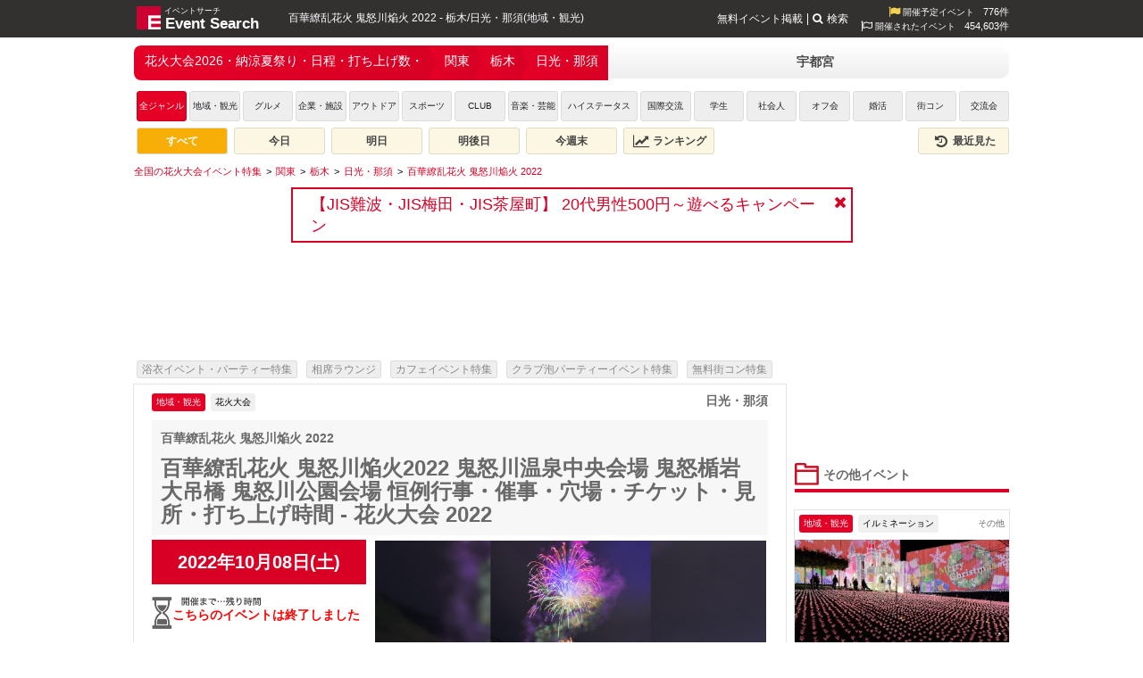

--- FILE ---
content_type: text/html; charset=UTF-8
request_url: https://eventsearch.jp/feature/hanabi/kanto/tochigi/nikko/383562
body_size: 12474
content:
<!DOCTYPE html>
<html xmlns="http://www.w3.org/1999/xhtml" xmlns:og="http://opengraphprotocol.org/schema/" xmlns:fb="http://www.facebook.com/2008/fbml" xml:lang="ja" lang="ja">
<head>
	<meta http-equiv="Content-Type" content="text/html; charset=utf-8" />

	<title>百華繚乱花火 鬼怒川焔火2022 鬼怒川温泉中央会場 鬼怒楯岩大吊橋 鬼怒川公園会場 恒例行事・催事・穴場・チケット・見所・打ち上げ時間 - 花火大会 2022 - 花火大会のスケジュール・打ち上げ場所日程 - イベントサーチ</title>
	<meta name="description" content="2022年10月08日に開催される百華繚乱花火 鬼怒川焔火 2022(栃木/地域・観光)のイベント情報は花火大会のスケジュール・打ち上げ場所日程 - イベントサーチでチェック！お得なクーポン情報や詳細情報も充実。" />
	<meta name="keywords" content="2022年10月08日(土),,関東,栃木,日光・那須,地域・観光,花火大会" />
	
	<script type="application/ld+json"> {
"@context": "https://schema.org",
"@type": "Organization",
"@id": "https://mkcreators.jp/#organization",
"name": "株式会社MK.Creators",
"url": "https://mkcreators.jp/"
}
</script>

<script type="application/ld+json"> {
"@context": "https://schema.org",
"@type": "WebSite",
"@id": "https://eventsearch.jp/#website",
"url": "https://eventsearch.jp/",
"name": "Event Search",
"publisher": {
"@id": "https://mkcreators.jp/#organization"
},
"inLanguage": "ja"
}
</script>	<link rel="canonical" href="https://eventsearch.jp/kanto/tochigi/nikko/383562" /><link rel="alternate" media="only screen and (max-width: 640px)" href="https://m.eventsearch.jp/feature/hanabi/kanto/tochigi/nikko/383562" /><meta property="og:site_name" content="Event Search" />
<meta property="og:type" content="article" />
<meta property="og:url" content="https://eventsearch.jp/kanto/tochigi/nikko/383562" />
<meta property="og:title" content="百華繚乱花火 鬼怒川焔火 2022 - イベントサーチ" />
<meta property="og:locale" content="ja_JP" /><meta property="og:image" content="https://dt58e5nfdvrp5.cloudfront.net/eventimg/event1/matsuri-hanabi_383562_1660818799.jpg" />
<link rel="image_src" href="https://dt58e5nfdvrp5.cloudfront.net/eventimg/event1/matsuri-hanabi_383562_1660818799.jpg" type="image/jpeg" />
<meta property='og:description' content='百華繚乱花火 鬼怒川焔火2022 鬼怒川温泉中央会場 鬼怒楯岩大吊橋 鬼怒川公園会場 恒例行事・催事・穴場・チケット・見所・打ち上げ時間 - 花火大会 2022' />
<!--
          <PageMap>
             <DataObject type='document'>
                <Attribute name='title'>百華繚乱花火 鬼怒川焔火 2022</Attribute>
                <Attribute name='description'>百華繚乱花火 鬼怒川焔火2022 鬼怒川温泉中央会場 鬼怒楯岩大吊橋 鬼怒川公園会場 恒例行事・催事・穴場・チケット・見所・打ち上げ時間 - 花火大会 2022</Attribute>
                <Attribute name='last_update'>2022-08-18</Attribute>
             </DataObject>
             <DataObject type='thumbnail'>
                <Attribute name='src' value='https://eventsearch.jp/eventimg/event1/matsuri-hanabi_383562.jpg' />
             </DataObject>
          </PageMap>
          -->
	

	<link rel="preconnect" href="https://www.googletagmanager.com">
	<link rel="preconnect" href="https://fonts.googleapis.com">
	<link rel="preconnect" href="https://pagead2.googlesyndication.com">

	<link rel="shortcut icon" href="/favicon.ico" />

	<link href='https://fonts.googleapis.com/css?family=Merienda+One' rel='stylesheet' type='text/css'>
	<link type="text/css" rel="stylesheet" href="https://eventsearch.jp/css/combine.css?ver=1763455556622" />
	<link rel="stylesheet" href="//maxcdn.bootstrapcdn.com/font-awesome/4.4.0/css/font-awesome.min.css">
	<!--[if IE 9]>
	<link rel="stylesheet" href="https://eventsearch.jp/css/ie9.css" type="text/css">
	<![endif]-->
	<link rel="stylesheet" href="https://eventsearch.jp/css/slider.css?ver=1763455556622" type="text/css" /><link rel="stylesheet" href="https://eventsearch.jp/css/colorbox.css?ver=1763455556622" type="text/css" /><link rel="stylesheet" href="https://eventsearch.jp/feature/css/feature.css?ver=1763455556622" type="text/css" />
	<script src="https://ajax.googleapis.com/ajax/libs/jquery/2.2.4/jquery.min.js" ></script>
	<script type="text/javascript" src="https://eventsearch.jp/js/combine.js?ver=1763455556622"></script>
	<script src="https://m.eventsearch.jp/css/bootstrap/js/bootstrap.min.js" defer></script>
	<script src="https://eventsearch.jp/js/slides.min.jquery.js?ver=1763455556622" type="text/javascript" ></script><script src="https://eventsearch.jp/js/jquery.colorbox.js?ver=1763455556622" type="text/javascript" ></script>	<script async src="https://pagead2.googlesyndication.com/pagead/js/adsbygoogle.js?client=ca-pub-1001261386930212" crossorigin="anonymous"></script>		<!-- Google tag (gtag.js) -->
<script async src="https://www.googletagmanager.com/gtag/js?id=G-MLSH4RC08G"></script>
<script>
  window.dataLayer = window.dataLayer || [];
  function gtag(){dataLayer.push(arguments);}
  gtag('js', new Date());

  gtag('config', 'G-MLSH4RC08G', {'custom_map':{
   'dimension1': 'campaign',
   'dimension2': 'event_id',
   'dimension3': 'userno',
   'dimension4': 'start_time',
   'dimension5': 'event_category',
   'dimension6': 'event_sub_category', 
   'dimension7': 'event_area', 
   'dimension8': 'event_pref', 
   'dimension9': 'event_city', 
   'dimension10': 'reserve_sex',
   'dimension11': 'reserve_count' 
  }});
</script>
<script>
  ESAPP.init('api.eventsearch.jp', '.eventsearch.jp');
</script>
</head>
<body>

<div id="fb-root"></div>
<script>(function(d, s, id) {
  var js, fjs = d.getElementsByTagName(s)[0];
  if (d.getElementById(id)) return;
  js = d.createElement(s); js.id = id;
  js.src = 'https://connect.facebook.net/ja_JP/sdk.js#xfbml=1&version=v3.0';
  fjs.parentNode.insertBefore(js, fjs);
}(document, 'script', 'facebook-jssdk'));</script>

<iframe id="esfrm" src="https://api.eventsearch.jp/" style="display:none;"></iframe>
<div class="contain-paint">
	<div id="wrapper" class="clearfix">
		<div id="header">
			<div class="head_title">
									<a href="https://eventsearch.jp/">
				    <img src="//dt58e5nfdvrp5.cloudfront.net/img/logo.png" class="imglogo" alt="イベントサーチ" title="イベントサーチ" width="27" height="26">
				    <span class="textlogo textlogo-main">Event Search</span>
				    <span class="textlogo-rubi" >イベントサーチ</span>
				    </a>
								<h1>百華繚乱花火 鬼怒川焔火 2022 - 栃木/日光・那須(地域・観光)</h1>
			</div>
			<div class="right">
			    <div class="eventcount"><i class="fa fa-flag fa-lg"></i>&nbsp;開催予定イベント<span class="countnum">776件</span></div>
    <div class="eventcount"><i class="fa fa-flag-o fa-lg"></i>&nbsp;開催されたイベント<span class="countnum">454,603件</span></div>
			</div>
			<ul class="head_right textmenu">
				<li><a href="https://eventsearch.jp/registration.html">無料イベント掲載</a></li>
				<li><span class="search-btn"><i class="fa fa-search"></i>検索</span></li>
			</ul>
		</div>
		<div class="search-container">
			<div class="search-box">
				<form action="/search/" method="get">
					<div class="search-form-box fbox align-items-center">
						<input type="text" name="q">
						<button class="sub-btn"><i class="fa fa-search"></i></button>
					</div>
				</form>
			</div>
		</div>
		<div id="latest-news" class="latest-news dismiss" data-dismiss-name="news" data-dismiss-id="10168" style="display:none;">
    <a href="https://eventsearch.jp/facility-tag/jis_guide/kansai/osaka/" target="_blank">【JIS難波・JIS梅田・JIS茶屋町】
20代男性500円～遊べるキャンペーン</a>
    <span class="btn-close"><i class="fa fa-close"></i></span>
</div>
		<div id="main">
			<div id="navi">
				<div id="navileft" class="compact">
					    <ul class="areanavi-selected  less ">
        <li class='selected'><a href='/feature/hanabi/'>花火大会2026・納涼夏祭り・日程・打ち上げ数・</a></li><li class='selected'><a href='/feature/hanabi/kanto/'>関東</a></li><li class='selected'><a href='/feature/hanabi/kanto/tochigi/'>栃木</a></li><li class='selected last'><a href='/feature/hanabi/kanto/tochigi/nikko/'>日光・那須</a></li>    </ul>
        
<div class='areanavi-container'><ul class="gray dropdown areanavi"><li><a href="/feature/hanabi/kanto/tochigi/utsunomiya/">宇都宮</a></li><li class='hidden'></li></ul></div>				</div>
				<div id="genre">
					<div id="genre">
<ul>
    <li class="genre-all">
    <a href="./" class="active">
        全ジャンル
    </a>
    </li>
                    <li class="genre-14">
            <a href="./?genre=14" class="">
                地域・観光            </a>
        </li>
                    <li class="genre-13">
            <a href="./?genre=13" class="">
                グルメ            </a>
        </li>
                    <li class="genre-12">
            <a href="./?genre=12" class="">
                企業・施設            </a>
        </li>
                    <li class="genre-11">
            <a href="./?genre=11" class="">
                アウトドア            </a>
        </li>
                    <li class="genre-10">
            <a href="./?genre=10" class="">
                スポーツ            </a>
        </li>
                    <li class="genre-9">
            <a href="./?genre=9" class="">
                CLUB            </a>
        </li>
                    <li class="genre-8">
            <a href="./?genre=8" class="">
                音楽・芸能            </a>
        </li>
                    <li class="genre-7">
            <a href="./?genre=7" class="">
                ハイステータス            </a>
        </li>
                    <li class="genre-6">
            <a href="./?genre=6" class="">
                国際交流            </a>
        </li>
                    <li class="genre-5">
            <a href="./?genre=5" class="">
                学生            </a>
        </li>
                    <li class="genre-4">
            <a href="./?genre=4" class="">
                社会人            </a>
        </li>
                    <li class="genre-15">
            <a href="./?genre=15" class="">
                オフ会            </a>
        </li>
                    <li class="genre-3">
            <a href="./?genre=3" class="">
                婚活            </a>
        </li>
                    <li class="genre-2">
            <a href="./?genre=2" class="">
                街コン            </a>
        </li>
                    <li class="genre-1">
            <a href="./?genre=1" class="">
                交流会            </a>
        </li>
    </ul>
</div>
<div class="event-filter clearfix">
    <a href="/feature/hanabi/kanto/tochigi/nikko/" class="active">すべて</a>
    <a href="/feature/hanabi/today/kanto/tochigi/nikko/" class="">今日</a>
    <a href="/feature/hanabi/tomorrow/kanto/tochigi/nikko/" class="">明日</a>
    <a href="/feature/hanabi/day-after-tomorrow/kanto/tochigi/nikko/" class="">明後日</a>
    <a href="/feature/hanabi/weekend/kanto/tochigi/nikko/" class="">今週末</a>
    <a href="/feature/hanabi/ranking/kanto/tochigi/nikko/" class=""><i class="fa fa-lg fa-fw fa-line-chart"></i>&nbsp;ランキング</a>
    <a href="//eventsearch.jp/history" class="right "><i class="fa fa-lg fa-fw fa-history"></i>&nbsp;最近見た</a>
</div>
				</div>
			</div>
			<script type="application/ld+json">{"@context":"https:\/\/schema.org","@type":"BreadcrumbList","itemListElement":[{"@type":"ListItem","position":1,"name":"\u5168\u56fd\u306e\u82b1\u706b\u5927\u4f1a\u30a4\u30d9\u30f3\u30c8\u7279\u96c6","item":"https:\/\/eventsearch.jp\/feature\/hanabi\/"},{"@type":"ListItem","position":2,"name":"\u95a2\u6771","item":"https:\/\/eventsearch.jp\/feature\/hanabi\/kanto\/"},{"@type":"ListItem","position":3,"name":"\u6803\u6728","item":"https:\/\/eventsearch.jp\/feature\/hanabi\/kanto\/tochigi\/"},{"@type":"ListItem","position":4,"name":"\u65e5\u5149\u30fb\u90a3\u9808","item":"https:\/\/eventsearch.jp\/feature\/hanabi\/kanto\/tochigi\/nikko\/"},{"@type":"ListItem","position":5,"name":"\u767e\u83ef\u7e5a\u4e71\u82b1\u706b \u9b3c\u6012\u5ddd\u7114\u706b 2022","item":"https:\/\/eventsearch.jp\/feature\/hanabi\/kanto\/tochigi\/nikko\/383562"}]}</script><ul class='breadcrumbs clearfix'><li><a href="/feature/hanabi/" aria-label="全国の花火大会イベント特集"><span>全国の花火大会イベント特集</span></a></li>
<li><a href="/feature/hanabi/kanto/" aria-label="関東"><span>関東</span></a></li>
<li><a href="/feature/hanabi/kanto/tochigi/" aria-label="栃木"><span>栃木</span></a></li>
<li><a href="/feature/hanabi/kanto/tochigi/nikko/" aria-label="日光・那須"><span>日光・那須</span></a></li>
<li><a href="/feature/hanabi/kanto/tochigi/nikko/383562" aria-label="百華繚乱花火 鬼怒川焔火 2022"><span>百華繚乱花火 鬼怒川焔火 2022</span></a></li>
</ul>			<div id="contentswrap">
				<div id="detailleft">
										<div class="detailadwrap">
						<script async src="https://pagead2.googlesyndication.com/pagead/js/adsbygoogle.js?client=ca-pub-1001261386930212"
     crossorigin="anonymous"></script>
<!-- ES広告ADS_W730_H107 -->
<ins class="adsbygoogle"
     style="display:inline-block;width:730px;height:107px"
     data-ad-client="ca-pub-1001261386930212"
     data-ad-slot="9751160723"></ins>
<script>
     (adsbygoogle = window.adsbygoogle || []).push({});
</script>					</div>
					
					<ul class="feature-link-list feature-link-list-top feature-event">
	    		<li><a href="https://eventsearch.jp/feature/yukata/">
		浴衣イベント・パーティー特集		</a></li>
	    		<li><a href="https://eventsearch.jp/feature/lounge/">
		相席ラウンジ		</a></li>
	    		<li><a href="https://eventsearch.jp/feature/cafe/">
		カフェイベント特集		</a></li>
	    		<li><a href="https://eventsearch.jp/feature/club-awaparty/">
		クラブ泡パーティーイベント特集		</a></li>
	    		<li><a href="https://eventsearch.jp/feature/free-machikon/">
		無料街コン特集		</a></li>
	    </ul>

<div id="detailleftinner" class="clearfix" itemscope itemtype="http://data-vocabulary.org/Event">
	<div id="detailgenre" class="contgenre">
		<ul>
			<li class="active" itemprop="eventType">
				地域・観光			</li>
			<li class="">
				花火大会			</li>
		</ul>
		<div class="detailgenrearea">日光・那須</div>
	</div>
	<div id="detailtitle">
		<h2 id="detailsubtitle" itemprop="summary">
			百華繚乱花火 鬼怒川焔火 2022</h2>
		<h2 id="detailmaintitle">
			百華繚乱花火 鬼怒川焔火2022 鬼怒川温泉中央会場 鬼怒楯岩大吊橋 鬼怒川公園会場 恒例行事・催事・穴場・チケット・見所・打ち上げ時間 - 花火大会 2022</h2>

	</div>
	<div id="detailchildleft">
    		<time id="date" itemprop="startDate" datetime="2022-10-08T21:00+09:00">
			2022年10月08日(土)		</time>
		<time id="time" itemprop="endDate" datetime="2022-10-08T21:05+09:00" style="display:none;">
				</time>
    		<a href="https://eventsearch.jp/kanto/tochigi/nikko/383562" itemprop="url" style="display:none;"></a>
								
				<div id="counter">
			<span class="day"></span>日<span class="hour"></span>時間<span class="min"></span>分<span class="sec"></span>秒
		</div>
				<div id="price">
			<h3 class="lined"><i class="esicon esicon-event_price2"></i>イベント価格</h3>
			<table>
								<tr>
					<th>
						料金</th>
					<td>
						公式サイト参照</td>
				</tr>
																								</table>
		</div>
		<div id="eventdetail" itemprop="location" itemscope itemtype="http://data-vocabulary.org/Organization">
			<h3 class="lined"><i class="esicon esicon-event_detail"></i>イベント詳細</h3>
			<table class="detail-table">
				<tr>
					<th>開催日</th>
					<td>
            2022年10月08日(土)</td>
				</tr>
				<tr>
					<th>エリア</th>
					<td>
                        栃木・日光・那須                    </td>
				</tr>
				<tr>
					<th>カテゴリ</th>
					<td>
						地域・観光</td>
				</tr>
				<tr>
					<th>ジャンル</th>
					<td>
						花火大会</td>
				</tr>
                <tr>
					<th>最低料金</th>
					<td>
						公式サイト参照</td>
				</tr>
				<tr>
					<th>規模</th>
					<td>
						-人</td>
				</tr>
				<tr>
					<th>会場名</th>
					<td itemprop="name">
						鬼怒川温泉中央会場（旧役場跡） / 怒楯岩大吊橋 / 鬼怒川公園会場</td>
				</tr>
				<tr>
					<th>会場電話</th>
					<td>
						-</td>
				</tr>
				<tr>
					<th>会場住所</th>
					<td itemprop="address">
						<a  id="maplink" href="https://www.google.com/maps?hl=ja&ie=UTF8&t=m&z=17&q=%E6%A0%83%E6%9C%A8%E7%9C%8C%E6%97%A5%E5%85%89%E5%B8%82" target="_blank" rel="nofollow">栃木県日光市<br /></a><span itemprop='geo' itemscope itemtype='http://data-vocabulary.org/Geo'><meta itemprop='latitude' content='36.7198987' /><meta itemprop='longitude' content='139.6982361' /></span>
					</td>
				</tr>
				<tr>
					<th>会場URL</th>
					<td>
						<div style="width: 135px">
              <a href="http://www.nikko-kankou.org/event/769/"id="urllink" target="_blank" rel="nofollow">http://www.nikko-kankou.org/event/769/</a>						</div>
					</td>
				</tr>
				<tr>
					<th>注意事項</th>
					<td>
						※詳細は公式ページを御確認ください</td>
				</tr>
			</table>
		</div>
		<div id="map"></div>
		<div id="tailbox">
														</div>
	</div>
	<div id="detailchildright">
						<div id="detailimg">
						<div id="container">
				<div id="example">
					<div id="slides">
						<div class="slides_container">
							<div class="slide">
									<img itemprop="photo" src="//dt58e5nfdvrp5.cloudfront.net/eventimg/event1/matsuri-hanabi_383562_1660818799.jpg" width="438" height="242" alt="百華繚乱花火 鬼怒川焔火2022 鬼怒川温泉中央会場 鬼怒楯岩大吊橋 鬼怒川公園会場 恒例行事・催事・穴場・チケット・見所・打ち上げ時間 - 花火大会 2022" loading="lazy"/></div>
																</div>
              <span class="prev"><i class="fa  fa-fw fa-angle-left"></i></span>
              <span class="next"><i class="fa  fa-fw fa-angle-right"></i></span>
					</div>
					<!--slides end-->
				</div>
				<!--example end-->
			</div>
			<!--container end-->
					</div>
		<!--/event -->
				<div id="main-eventimg detailimg" align="center"> <a href="https://goo.gl/Ft4j85" target="_blank"> <img itemprop="photo" alt="花火大会2020年の日程・打ち上げ時間・人気のイベント・フェス・花火大会・お祭り・街コン・婚活パーティー・CLUB(クラブ)・音楽フェス" width="100%" class="slides_control" src="https://images-eventsearch.s3-ap-northeast-1.amazonaws.com/01_var01_eventsearch-mailmagazine/fes2020_coupon_free_ticket_banner.jpg"> </a> </div>				<div id="eventinfo">
			<h3 class="lined"><i class="esicon esicon-event"></i>イベント情報</h3>
			<div class="txt" itemprop="description">
				百華繚乱花火 鬼怒川焔火 2022<br />
<br />
2022年、鬼怒川温泉は開湯330周年の記念の年を迎えます。記念事業の一環として、長期間にわたり花火を打ち上げます。<br />
<br />
今年は夏季以外にも、冬季まで花火をご覧いただけます。<br />
夏の風物詩・・・、秋の夜長に楽しむ・・・、冬の澄んだ空気の中で見上げる花火・・・。季節ごとに打ち上がる花火は、きっと雰囲気も違うはず。<br />
今年は密集を避け、どうぞ鬼怒川温泉のお宿のお部屋からゆっくりとお楽しみ下さい。<br />
<br />
------------------<br />
【概要】<br />
期間：<br />
2022年<br />
7月～12月の毎週土曜日（予定）<br />
8月10日～12日、8月14日～16日<br />
<br />
時間：<br />
21時～約8分間<br />
<br />
打上場所：<br />
【第1会場】<br />
鬼怒川温泉中央会場（旧役場跡）<br />
（観覧場所）くろがね橋、ふれあい橋、周辺ホテル<br />
<br />
【第2会場】<br />
鬼怒楯岩大吊橋<br />
　※第2会場からの打上は、毎月第3土曜日のみの予定<br />
<br />
【第3会場】<br />
鬼怒川公園会場<br />
　※第3会場からの打上は、<br />
9月24日（土）・10月1日（土）10月8日（土）<br />
<br />
------------------<br />
<br />
■公式サイト / 関連SNS	<br />
<a href="http://www.nikko-kankou.org/event/769/" rel="nofollow" target="_blank">http://www.nikko-kankou.org/event/769/</a><br />
<br />
<br />
※詳細は公式サイトを御確認ください。<br />
<br />
■マナーについて<br />
・公式サイトの情報を良く確認した後、イベントへ参加しましょう。<br />
・イベント参加後は、原則としてイベントスタッフの指示に従いましょう。<br />
・公式発表を待てない時、むやみにお問い合わせをするのは控えましょう。</div>
		</div>

		
													
							
					<div id="pastevent-report">
				<h3 class="lined"><i class="esicon esicon-comment2"></i>過去に開催されたイベントレポート</h3>
				<div class="event-latest-report">
					<h4>「泉州夢花火 in 高石シーサイドフェスティバル」を開催いたしました。</h4>
					<div>
					<img src='//dt58e5nfdvrp5.cloudfront.net/eventimg/report/420784_1_1718869899.jpg' alt='「泉州夢花火 in 高石シーサイドフェスティバル」を開催いたしました。' loading='lazy' />					</div>
					<p>　一般社団法人泉州光と音の夢花火（所在地：大阪市中央区）は、2024年6月2日(土)浜寺公園にて、大阪最大級の海上花火大会「泉州夢花火 in 高石シーサイドフェスティバル」を開催いたしました。


■泉州夢花火...</p>
					<a href="https://eventsearch.jp/report/?eid=420784"><div class="btn btn-default btn-block">続きを見る<i class="fa fa-fw fa-angle-right fa-float-right"></i></div></a>
				</div>
			</div>
		
							
		
							
		<div id="share">
			<h3 class="lined"><i class="esicon esicon-comment"></i>友達にオススメ、共有しよう</h3>
			<table width="353" cellspacing="0" cellpadding="0" border="0" class="socialtbl">
				<tr>
					<td valign="bottom">
						<iframe src="//www.facebook.com/plugins/like.php?href=https%3A%2F%2Feventsearch.jp%2Fkanto%2Ftochigi%2Fnikko%2F383562&amp;layout=standard&amp;width=75&amp;show_faces=false&amp;action=like&amp;colorscheme=light&amp;font=arial&amp;height=22" scrolling="no" frameborder="0" style="border:none; overflow:hidden; width:75px; height:22px;" allowTransparency="true"></iframe>
					</td>
					<td valign="bottom">
						<a href="http://twitter.com/share" class="twitter-share-button" data-url="https://eventsearch.jp/kanto/tochigi/nikko/383562" data-text="百華繚乱花火 鬼怒川焔火2022 鬼怒川温泉中央会場 鬼怒楯岩大吊橋 鬼怒川公園会場 恒例行事・催事・穴場・チケット・見所・打ち上げ時間 - 花火大会 2022 - イベントサーチ" data-count="none"  data-lang="ja">Tweet</a>
						<script type="text/javascript" src="https://platform.twitter.com/widgets.js"></script>
					</td>
					<td valign="bottom">
						<a href="mailto:?subject=オススメのイベント！&amp;body=%0d%0ahttps://eventsearch.jp/kanto/tochigi/nikko/383562">
							<img src="//dt58e5nfdvrp5.cloudfront.net/img/mail.png" alt="メールで友達に教える" width="28" loading="lazy"/>
						</a>
					</td>
					<td valign="bottom">

						<a href="http://mixi.jp/share.pl" class="mixi-check-button" data-key="d644cdb85775848af48200f2611be62dd053df50">Check</a>
						<script type="text/javascript" src="https://static.mixi.jp/js/share.js"></script>
					</td>
				</tr>
			</table>
		</div>
		<p style="font-size: 10px">「イベントを無料投稿できるサイト」という性質上、イベント内容、企画情報、画像内容は保証されませんので、必ず事前にご確認の上、ご参加ください。イベント内容でのご不明点は直接イベント主催様にお問い合わせください。なお、情報の誤り等を発見した場合は、「お問い合わせ」ボタンよりご連絡ください。　<a href="https://eventsearch.jp/participation.html" style="float: right;" target="_blank">□詳細はこちら</a></p>
	</div>
</div>


<script type="text/javascript">
	$(function(){
		$(".iframe").colorbox({iframe:true, width:"759px", height:"95%", fixed:true});
		$('#slides').slides({
			preload: true,
			preloadImage: '//dt58e5nfdvrp5.cloudfront.net/img/loading.gif',
			play: 3000,
			pause: 5000,
			hoverPause: true,
			animationStart: function(current){
				$('.caption').animate({
					bottom:-35
				},100);
				if (window.console && console.log) {
					// example return of current slide number
						//console.log('animationStart on slide: ', current);
				};
			},
			animationComplete: function(current){
				$('.caption').animate({
					bottom:0
				},200);
				if (window.console && console.log) {
					// example return of current slide number
						//console.log('animationComplete on slide: ', current);
				};
			},
			slidesLoaded: function() {
				$('.caption').animate({
					bottom:0
				},200);
			}
		});
		$(document).ready(function($) {
		countDown();
		});

		var isReadInfo = false;

		gtag('event', 'View', {
			'event_category': 'Event', 
			'event_label': '383562'
		});

		$(window).scroll(function() {
			var scrollTop = $(window).scrollTop();
			var $detailleftinner = $("#detailleftinner");
			var $eventdetail = $("#eventdetail");
			var $tailbox = $("#tailbox");

			if(!isReadInfo){
				if(scrollTop > $("#eventinfo").scrollTop() + $("#eventinfo").height() ){
					isReadInfo = true;
					gtag('event', 'Read', {
						'event_category': 'Event', 
						'event_label': '383562'
					});
				}
			}

			if(scrollTop > $detailleftinner.height() + $detailleftinner.position().top - $tailbox.height() ){
				$tailbox.css('position', 'absolute');
				$tailbox.css('top', 'auto');
				$tailbox.css('bottom', '20px');
			}else if(scrollTop > $eventdetail.offset().top + $eventdetail.height() + 20 ){
				$tailbox.css('position', 'fixed');
				$tailbox.css('top', '0');
				$tailbox.css('bottom', 'auto');
			}else{
				$tailbox.css('position', 'relative');
			}
		});

		$(".coupon-btn, .coupon-btn-sml").click(function(){
			gtag('event', 'CouponBtn', {
				'event_category': 'Event', 
				'event_label': '383562'
			});
		});

		$(".join-btn").click(function(){
			gtag('event', 'JoinBtn', {
				'event_category': 'Event', 
				'event_label': '383562'
			});
		});

		$("#maplink").click(function(){
			gtag('event', 'MapLink', {
				'event_category': 'Event', 
				'event_label': '383562'
			});
		});

		$("#urllink").click(function(){
			gtag('event', 'URLLink', {
				'event_category': 'Event', 
				'event_label': '383562'
			});
		});

		$("#eventinfo a").click(function(){
			gtag('event', 'ContentLink', {
				'event_category': 'Event', 
				'event_label': '383562'
			});
		});


	});

	function countDown() {
		var nowTime = new Date();
		//カウントダウンの終了期日を記入↓
		var startTime = new Date('2022/10/08 21:00:00');
		var endTime = new Date('2022/10/08 21:05:00');
		var startDiff  = startTime - nowTime;
		var endDiff  = endTime - nowTime;
		var times = 24 * 60 * 60 * 1000;
		var day   = Math.floor(startDiff / times)
		var hour  = Math.floor(startDiff % times / (60 * 60 * 1000))
		var min   = Math.floor(startDiff % times / (60 * 1000)) % 60
		var sec   = Math.floor(startDiff % times / 1000) % 60 % 60
		if(startDiff > 0){
			$(".day").text(day);
			$(".hour").text(hour);
			$(".min").text(min);
			$(".sec").text(sec);
			setTimeout('countDown()', 333);
		}else if(endDiff > 0){
			$("#counter").text('イベント開催中');
			$("#counter").css("color","red");
			setTimeout('countDown()', 1000);
		} else {
			//終了した時のテキスト
			$("#counter").text('こちらのイベントは終了しました');
			$("#counter").css("color","red");
			$(".reserv-btn, .coupon-btn").hide();
			$("#collect").hide();

		}
	}
</script>

<div class="clearfix"></div>

<h3 class=""><i class="esicon esicon-favorite2"></i>最近見たイベント</h3>
<div class="history-list clearfix"></div>
<script type="text/javascript">
$(function(){
    ESAPP.setHistory({"event_id":"383562","rank_flag":"5","cancel_flag":"0","category":"地域・観光","sub_category":"花火大会","title":"百華繚乱花火 鬼怒川焔火2022 鬼怒川温泉中央会場 鬼怒楯岩大吊橋 鬼怒川公園会場 恒例行事・催事・穴場・チケット・見所・打ち上げ時間 - 花火大会 2022","catchcopy":"百華繚乱花火 鬼怒川焔火 2022","min_price":"公式サイト参照","city":"日光・那須","scale":"-","information":"百華繚乱花火 鬼怒川焔火 2022\\n\\n2022年、鬼怒川温泉は開湯330周年の記念の年を迎えます。記念事業の一...","c_flg":"0","j_flg":"0","extcv_type":"1","collect_flg":"0","DDAY":"0","date":"2022年10月08日(土)","end_date":"2022年10月08日(土)","time":"","JoinRemain":"0","thumbnail":"\/\/dt58e5nfdvrp5.cloudfront.net\/eventimg\/event1\/matsuri-hanabi_383562_1660818799.jpg"}, window.location.href);
});
</script>
<a href="" class="history-list-item history-list-item-template">
    <div class="contbox">
        <div class="contgenre">
            <ul>
	            <li class="active"></li>
				<li class="gray"></li>
            </ul>
            <div class="contgenrearea"></div>
        </div>
        <div class="contimg">
            <img src="//dt58e5nfdvrp5.cloudfront.net/img/pickup_hi_ribbon_160.png" alt=" ピックアップイベント" class="recommend recommend-hi" style="display:none;" loading="lazy">
            <img src="//dt58e5nfdvrp5.cloudfront.net/img/pickup_ribbon_160.png" alt=" ピックアップイベント" class="recommend recommend-pickup" style="display:none;" loading="lazy">
            <img src="//dt58e5nfdvrp5.cloudfront.net/img/recommend_ribbon_160.png" alt="オススメイベント" class="recommend recommend-normal" style="display:none;" loading="lazy">
            <!-- insert img here -->
        </div>
        <div class="continfo">
            <div class="contleft">
                <div class="eventtitle"></div>
                <div class="eventinfo"></div>
            </div>
            <div class="contright">
                <div class="date"></div>
                <div class="time"></div>
                <div class="price"></div>
            </div>
        </div>
    </div>
</a>
<div class="no-history" style="display:none;"><p>最近見たイベントがありません</p></div>
<div class="loadmore-history btn btn-default btn-block" style="display:none;">最近見たイベントをもっと見る</div>
<script type="text/javascript">
$(function(){
    var $historyList = $(".history-list:first");
    var $template = $(".history-list-item-template:first");
    var initialCount = 3;
    var exclude = 383562;
    var displayCount = 0;

    function nlrm(str) {
        str = str.replace(/\\n/g, "");
        return str;
    }

	function addHistoryElement(history){
        if(!history || !Array.isArray(history)){return;}

        for (var i = 0; i < history.length; i++) {
            if(exclude != history[i].event_id){
                displayCount++;
                var $elem = $template.clone();
                switch(history[i].rank_flag){
                    case '1':
                        $elem.find('.recommend-hi').show();
                        break;
                    case '2':
                        $elem.find('.recommend-pickup').show();
                        break;
                    case '3':
                    case '4':
                        $elem.find('.recommend-normal').show();
                        break;
                }

                var concatLength = history[i].category.length + history[i].sub_category.length + history[i].city.length;

                if(concatLength > 19){
                    $elem.find('.contgenre ul li.gray').hide();
                }else{
                    $elem.find('.contgenre ul li.gray').text(history[i].sub_category);
                }
                $elem.find('.contgenre ul li.active').text(history[i].category);
                $elem.find('.contgenre ul li.gray').text(history[i].sub_category);
                $elem.find('.contgenrearea').text(history[i].city);
                $elem.find('.eventinfo').html(nlrm(history[i].information));

                $elem.find('.date').text(history[i].date.replace(/[0-9]+年/, ''));
                $elem.find('.time').text(history[i].time.replace(/～[0-9:]+/,'～'));
                $elem.find('.price').text(history[i].min_price);

                $elem.find('.eventtitle').html(history[i].catchcopy);
                $elem.find('.contimg').append('<img class="thumbnail" src="'+ history[i].thumbnail +'" alt="'+ history[i].title +'" width="240" height="128" loading="lazy">');
                $elem.attr('href', history[i].url);
                $elem.removeClass('history-list-item-template');
                if(displayCount > initialCount){
                    $elem.addClass('hidden');
                }
                $historyList.append($elem);
            }
        }

	}

    ESAPP.getHistory().then(function(eventlist){
      if($historyList.find('.history-list-item').size() == 0){
        addHistoryElement(eventlist);
        if($historyList.find('.history-list-item').size() == 0){
          $('.no-history').show();
        }
        if($historyList.find('.history-list-item.hidden').size() > 0){
          $('.loadmore-history').show();
        }

        $(".loadmore-history").click(function(){
          var $button = $(this);
          $historyList.find('.history-list-item.hidden:lt(6)').fadeIn('400',function(){
            $(this).removeClass('hidden');
            if(0 === $historyList.find('.history-list-item.hidden').size()){
              $button.hide();
            }
          });
        });
      }
    }).catch(function(err) {
      console.log(err);
    });
});
</script>

					<div class="detailadwrap">
						            <a href="https://eventsearch.jp/jump_out.php?aid=2219" target="_blank" >
                              <img class="banner-img" loading="lazy" src="//dt58e5nfdvrp5.cloudfront.net/banners/img_2219_1660032197.jpg" alt="シーシャ屋さんで働きたい！シーシャカフェ、水タバコを取り扱う店舗でのアルバイト、求人情報をご紹介！" width="730" height="107" style="width:730px;height:107px;" />
                          </a>
            					</div>
				</div>
				<div id="detailright">
					<script async src="https://pagead2.googlesyndication.com/pagead/js/adsbygoogle.js?client=ca-pub-1001261386930212"
     crossorigin="anonymous"></script>
<!-- ES広告ADS_W240_H200 -->
<ins class="adsbygoogle"
     style="display:inline-block;width:240px;height:200px"
     data-ad-client="ca-pub-1001261386930212"
     data-ad-slot="5182156481"></ins>
<script>
     (adsbygoogle = window.adsbygoogle || []).push({});
</script>					  <div>
    <h3 class="lined"><i class="esicon esicon-etc"></i>その他イベント</h3>
        <a href="https://eventsearch.jp/kanto/tochigi/447952" class="recommend-item">
            <div class="contbox">
                <div class="contgenre">
                    <ul>
                    <li class="active">地域・観光</li>
                                        <li class="">イルミネーション</li>
                                        </ul>
                    <div class="contgenrearea">その他</div>
                </div>
                <div class="contimg">
                    
                                            <img src="//dt58e5nfdvrp5.cloudfront.net/eventimg/event1/matsuri-hanabi_447952_1763457457.webp" alt="イルミネーションアワードで10年連続ランキング全国第1位『あしかがフラワーパーク』で最高のクリスマスを！2025年12月25日まで特別演出『クリスマスファンタジー』開催中！株式会社足利フラワーリゾート" width="240" height="128" loading="lazy">
                                                                            </div>
                <div class="continfo">
                    <div class="contleft">
                        <div class="eventtitle">
                            あしかがフラワーパーク                        </div>
                        <div class="eventinfo">
                            （株）足利フラワーリゾート（本社　栃木県足利市田中町906-13　代表　早川公一郎）が運営を行う、あしか…                        </div>
                    </div>
                    <div class="contright">
                                              <div class="date">01月01日(木)</div>
                        <div class="time">
                        <span class='multidate'>～01月31日(土)</span>                        </div>
                                              <div class="price">企業プレスリリース詳細確認                    </div>
                    </div>
                </div>
            </div>
        </a>
        <div class="clearfix margin-bottom"></div></div>          <script async src="https://pagead2.googlesyndication.com/pagead/js/adsbygoogle.js?client=ca-pub-1001261386930212"
     crossorigin="anonymous"></script>
<!-- ES広告ADS_W240_H200 -->
<ins class="adsbygoogle"
     style="display:inline-block;width:240px;height:200px"
     data-ad-client="ca-pub-1001261386930212"
     data-ad-slot="5182156481"></ins>
<script>
     (adsbygoogle = window.adsbygoogle || []).push({});
</script>          <div>
  <h3 class="lined"><i class="esicon esicon-tag"></i>関連イベント特集</h3>
  <ul class="feature-link-list feature-link-list-bottom feature-event ">
  	  		<li><a href="https://eventsearch.jp/feature/yukata/">
  		浴衣イベント・パーティー特集  		</a></li>
  	  		<li><a href="https://eventsearch.jp/feature/lounge/">
  		相席ラウンジ  		</a></li>
  	  		<li><a href="https://eventsearch.jp/feature/cafe/">
  		カフェイベント特集  		</a></li>
  	  		<li><a href="https://eventsearch.jp/feature/club-awaparty/">
  		クラブ泡パーティーイベント特集  		</a></li>
  	  		<li><a href="https://eventsearch.jp/feature/free-machikon/">
  		無料街コン特集  		</a></li>
  	  		<li><a href="https://eventsearch.jp/feature/white-party/">
  		ホワイトパーティー特集  		</a></li>
  	  		<li><a href="https://eventsearch.jp/feature/cosplay/">
  		コスプレイベント特集  		</a></li>
  	  		<li><a href="https://eventsearch.jp/feature/santaclaus-cosplay/">
  		クリパ2023・サンタコス・クリスマスコスプレパーティー特集  		</a></li>
  	  		<li><a href="https://eventsearch.jp/feature/aiseki/">
  		相席・スタンディングバー特集  		</a></li>
  	  		<li><a href="https://eventsearch.jp/feature/woman-free/">
  		女性無料特集  		</a></li>
  	  </ul>
</div>
          <div class="follow-box">
  <h3 class="lined nowrap"><i class="fa fa-heart fa-lg"></i>イベントサーチをフォローしよう！</h3>
  <p>
    イベントサーチは全国の人気イベントランキングやお得なクーポン、
    最新のオススメイベントを簡単検索できるメディアです！あなたのお気に入りのイベントを見つけて今すぐ参加しよう！
  </p>
  <div class="sidebar-social-link">
          <ul>
        <li><a href="https://twitter.com/eventsearch_jp" target="_blank"><img class="twitter" src="//dt58e5nfdvrp5.cloudfront.net/img/twitter.png" loading="lazy"></a></li>
        <li><a href="https://www.youtube.com/user/eventsearch" target="_blank"><span class="youtube"><i class="fa fa-fw fa-youtube-play"></i></span></a></li>
        <li><a href="https://www.instagram.com/eventsearch.jp/" target="_blank"><span class="instagram"><i class="fa fa-fw fa-instagram"></i></span></a></li>
        <li><a href="https://www.tiktok.com/@eventsearch" target="_blank"><img class="tiktok" src="//dt58e5nfdvrp5.cloudfront.net/img/tiktok.png" loading="lazy"></a></li>
      </ul>
      <div class="fb-page" data-href="https://www.facebook.com/eventsearchjp/" data-tabs="timeline,events" data-width="240" data-height="500" data-small-header="true" data-adapt-container-width="false" data-hide-cover="true" data-show-facepile="false"><blockquote cite="https://www.facebook.com/eventsearchjp/" class="fb-xfbml-parse-ignore"><a href="https://www.facebook.com/eventsearchjp/">イベントサーチ</a></blockquote></div>
      </div>
</div>
				</div>
			</div>

			<!-- facebook JavaScript SDK -->
			<div id="fb-root"></div>
			<script>(function(d, s, id) {
			  var js, fjs = d.getElementsByTagName(s)[0];
			  if (d.getElementById(id)) {return;}
			  js = d.createElement(s); js.id = id;
			  js.src = "//connect.facebook.net/ja_JP/all.js#xfbml=1&appId=218312824867303";
			  fjs.parentNode.insertBefore(js, fjs);
			}(document, 'script', 'facebook-jssdk'));</script>
			<!-- facebook JavaScript SDK 終 -->
		</div>
<div id="footer">
        <div class="tt-banner margin-bottom2 bgimg-wrap">
        <img class="bgimg-full" src="//dt58e5nfdvrp5.cloudfront.net/img/tktk/bg_pc.webp" alt="" loading="lazy">
        <div class="tt-banner-content">
            <div class="tt-content">
                <h3 class="tt-title">イベントサーチ - TikTok</h3>
                <p class="tt-p">最新のイベント情報やお得なクーポン、人気のお店を動画で配信中！<br>
                気になる今話題の人気情報もまとめてTikTokでチェックしよう！</p>
            </div>
            <a class="tt-btn" href="https://www.tiktok.com/@eventsearch" target="_blank">TikTokをチェックする</a>
        </div>
    </div>
        <div class="title">ご利用にあたって</div>
    <ul class="textmenu clearfix">
        <li><a href="https://eventsearch.jp/whats.html">イベントサーチとは？</a></li>
        <li><a href="https://eventsearch.jp/faq/">よくあるご質問</a></li>
        <li><a href="https://eventsearch.jp/rule.html">利用規約</a></li>
        <li><a href="https://eventsearch.jp/guide.html">イベント情報掲載のガイドライン</a></li>
        <li><a href="https://eventsearch.jp/participation.html">掲載イベント参加における注意点</a></li>
    </ul>
    <ul class="textmenu clearfix">
        <li><a href="https://eventsearch.jp/publish-policy.html">店舗・施設・組織・個人情報についての注意点</a></li>
        <li><a href="https://eventsearch.jp/privacy.html">プライバシーポリシー</a></li>
        <li><a href="https://eventsearch.jp/company.html">企業情報</a></li>
        <li><a href="https://eventsearch.jp/advertisement.html">広告掲載について</a></li>
        <li><a href="https://eventsearch.jp/mailmagazine.html">メルマガ</a></li>
        <li><a href="https://eventsearch.jp/inquiry.html">お問い合わせ</a></li>
        <li><a href="https://eventsearch.jp/news.html">ニュース／プレス情報</a></li>
        <li><a href="https://eventsearch.jp/sitemap.html">サイトマップ</a></li>
    </ul>

    <div class="footer-social-link">
        <ul>
            <li><a href="https://www.facebook.com/eventsearchjp/" target="_blank"><span class="facebook"><i class="fa fa-fw fa-facebook"></i></span></a></li>
            <li><a href="https://twitter.com/eventsearch_jp" target="_blank"><img class="twitter" src="//dt58e5nfdvrp5.cloudfront.net/img/twitter.png" loading="lazy" alt="X"></a></li>
            <li><a href="https://www.youtube.com/user/eventsearch" target="_blank"><span class="youtube"><i class="fa fa-fw fa-youtube-play"></i></span></a></li>
            <li><a href="https://www.instagram.com/eventsearch.jp/" target="_blank"><span class="instagram"><i class="fa fa-fw fa-instagram"></i></span></a></li>
            <li><a href="https://www.tiktok.com/@eventsearch" target="_blank"><img class="tiktok" src="//dt58e5nfdvrp5.cloudfront.net/img/tiktok.png" loading="lazy" alt="TikTok"></a></li>
        </ul>
    </div>
</div><!--footer end-->
<div id="view-switch-wrapper">
    <div id="view-switch"></div>
</div>
<div id="footerbottom">
    Copyright &copy; 2010-2026 MKcreators.Inc All Rights Reserved.
</div>
</div>
</div>
<a id="page-up" style="display:none;" href="#top"><i class="fa fa-angle-up"></i></a>


</body>

</html>

--- FILE ---
content_type: text/html; charset=utf-8
request_url: https://www.google.com/recaptcha/api2/aframe
body_size: 252
content:
<!DOCTYPE HTML><html><head><meta http-equiv="content-type" content="text/html; charset=UTF-8"></head><body><script nonce="xVY-j1GZX101AKI2Md7jkA">/** Anti-fraud and anti-abuse applications only. See google.com/recaptcha */ try{var clients={'sodar':'https://pagead2.googlesyndication.com/pagead/sodar?'};window.addEventListener("message",function(a){try{if(a.source===window.parent){var b=JSON.parse(a.data);var c=clients[b['id']];if(c){var d=document.createElement('img');d.src=c+b['params']+'&rc='+(localStorage.getItem("rc::a")?sessionStorage.getItem("rc::b"):"");window.document.body.appendChild(d);sessionStorage.setItem("rc::e",parseInt(sessionStorage.getItem("rc::e")||0)+1);localStorage.setItem("rc::h",'1768615136245');}}}catch(b){}});window.parent.postMessage("_grecaptcha_ready", "*");}catch(b){}</script></body></html>